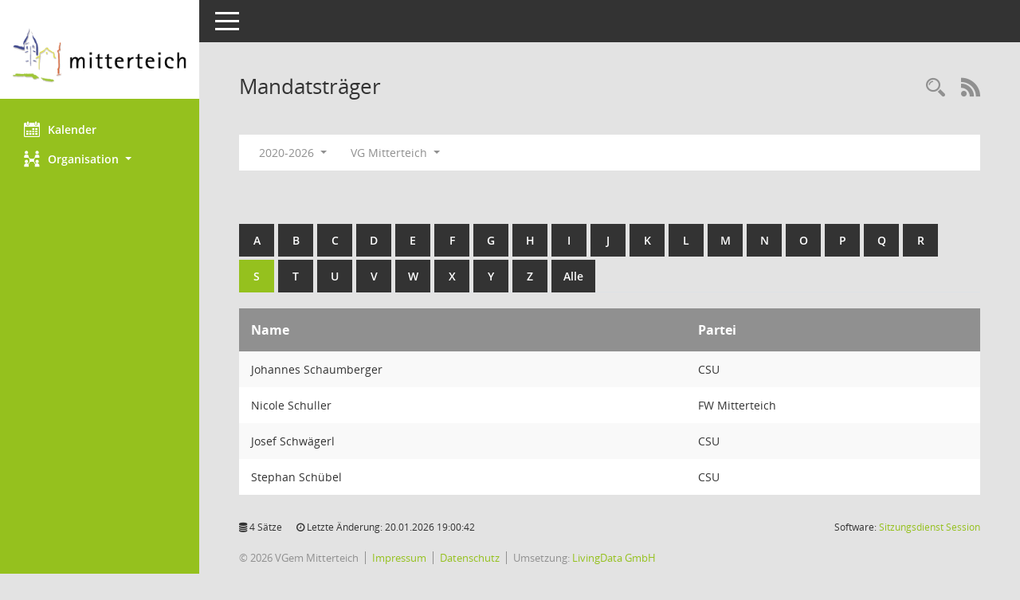

--- FILE ---
content_type: text/html; charset=UTF-8
request_url: https://buergerinfo.mitterteich.de/kp0041.php?b=s
body_size: 3697
content:
<!DOCTYPE html><html lang="de"  x-ms-format-detection="none"><head><meta charset="utf-8"><meta http-equiv="X-UA-Compatible" content="IE=edge"><meta name="viewport" content="width=device-width, initial-scale=1"><meta name="description" content=""><meta name="author" content="Somacos GmbH & Co. KG,https://www.somacos.de, SessionNet Version 5.5.4  V2 bi (Layout 6)"><meta name="sessionnet" content="V:050504"/><link rel="shortcut icon" href="im/browser.ico" type="image/x-icon"/><link rel="apple-touch-icon" href="im/somacos57.png" /><link rel="help" href="yhelp1.php" title="Hilfe" /><link rel="start" href="http://buergerinfo.mitterteich.de/info.php?__cmandant=2&__cselect=0" title="Startseite" /><title>SessionNet | Mandatstr&auml;ger</title>
<script type="text/javascript">var smcGLOBAL_FUNCTION_STATUS_LOGON = 1;var smcStatus_Logon = false;</script>
<script type="text/javascript" src="yjavascript.js"></script><meta name="format-detection" content="telephone=no, date=no, address=no, email=no" /><link href="css/styles6.css" rel="stylesheet"><link href="css/styles5_3.css" rel="stylesheet"><link href="css/styles5fct.css" rel="stylesheet"><link href="config/layout/layout5/config.css" rel="stylesheet"><link id="smcglobalprintstyles" rel="stylesheet" type="text/css" media="print" href="css/styles5print.css"><!--[if lt IE 9]><script src="js/smchtml5shiv.min.js"></script><script src="js/smcrespond.min.js"></script><![endif]--></head><body id="smc_body" class="smc-body">
<!-- #wrapper --><div id="wrapper" class="smclayout smc_page_kp0041_layout"><div id="sidebar-wrapper" role="navigation" aria-label="Hauptmenü" class="smc-nav-config smc-pr-n"><div class="logo smc-config-logo" style="background-color:white"><img src="config/layout/layout5/logo.png" class="img-responsive smc-img-logo" alt="Logo" /></div><ul id="sidebar-nav" class="nav nav-pills nav-stacked"><li class="nav-item smc-nav-online"><a  href="si0040.php?__cmandant=2" title="Diese Seite enth&auml;lt eine kalendarische &Uuml;bersicht der Sitzungstermine f&uuml;r einen Monat." aria-label="Diese Seite enth&auml;lt eine kalendarische &Uuml;bersicht der Sitzungstermine f&uuml;r einen Monat." class="smce-a-u nav-link smcmenu1 smc-ct1" ><i class="smc smc-calendar" aria-hidden="true"></i>Kalender</a></li> <li class="nav-item smc-nav-online"><a id="smc_nav_group_org" aria-expanded="false" role="button" data-toggle="collapse" aria-controls="smc_nav_group_sub_org" href="#smc_nav_group_sub_org"><span><i class="smc smc-network-connection" aria-hidden="true"></i>Organisation</span> <span class="caret"></span></a><ul id="smc_nav_group_sub_org" class="nav collapse" role="menu" aria-labelledby="smc_nav_group_org"><li class="smc-nav-link"><a  href="kp0041.php" title="Diese Seite listet die Personen, die im Sitzungsdienst als Mitglieder registriert sind, auf. Als Filter dienen neben den Anfangsbuchstaben der Nachnamen die Zeitr&auml;ume." aria-label="Diese Seite listet die Personen, die im Sitzungsdienst als Mitglieder registriert sind, auf. Als Filter dienen neben den Anfangsbuchstaben der Nachnamen die Zeitr&auml;ume." class="smce-a-u" >Mandatstr&auml;ger</a></li><li class="smc-nav-link"><a  href="gr0040.php" title="Diese Seite zeigt eine Liste der Gremien, f&uuml;r die im Sitzungsdienst Informationen verwaltet werden. Als Filter stehen die Zeitr&auml;ume zur Verf&uuml;gung." aria-label="Diese Seite zeigt eine Liste der Gremien, f&uuml;r die im Sitzungsdienst Informationen verwaltet werden. Als Filter stehen die Zeitr&auml;ume zur Verf&uuml;gung." class="smce-a-u" >Gremien</a></li></ul></li>
</ul><!-- /Sidebar ende smcnav mandatos --></div>
<div id="page-content-wrapper">
<nav id="top-bar" class="navbar navbar-inverse" aria-label="Auswahlmenü"><div id="menu-toggle" class="collapsed" title="Navigation ein- bzw. ausblenden"><span class="sr-only">Toggle navigation</span><span class="icon-bar"></span><span class="icon-bar"></span><span class="icon-bar"></span></div><ul class="nav navbar-nav navbar-right">

</ul></nav>

<div class="page-title" role="navigation" aria-label="Seitentitel und Oberes Menü"><ul class="nav nav-pills smc-nav-actions float-right smc-pr-n" aria-label="Oberes Menü"><li><a  href="suchen01.php" title="Recherche anzeigen" aria-label="Recherche anzeigen" class="" ><i class="smc smc-magnifier" aria-hidden="true"></i></a></li><li><a href="rssfeed.php" title="RSS-Newsfeed abrufen" class="nav-link"><i class="smc smc-rss" aria-hidden="true"></i><span class="sr-only">RSS-Feed</span></a></li></ul><h1 class="smc_h1">Mandatstr&auml;ger</h1></div>

<div id="page-content" role="main" aria-label="Informationen">
<div id="smcfiltermenu" class="smcnoprint smc-filter-bar"><ul class="nav nav-pills">

<li class="nav-item dropdown"><a x="y" id="smce09050000000001" aria-expanded="false" aria-haspopup="true" aria-label="Zeitraum auswählen" title="Zeitraum auswählen" role="button" data-toggle="dropdown" class="nav-link dropdown-toggle" href="#">2020-2026 <span class="caret"></span></a><div class="dropdown-menu dropdown-menu-right" aria-labelledby="smce09050000000001"><a class="dropdown-item smcfiltermenuselected" href="kp0041.php?__cwpnr=4&__cselect=0&b=s" title="von 01.05.2020 bis 30.04.2026">2020-2026</a><a class="dropdown-item smcfiltermenu" href="kp0041.php?__cwpnr=3&__cselect=0&b=s" title="von 01.05.2014 bis 30.04.2020">2014-2020</a><a  href="kp0041.php?__cwpall=1&b=s" class="smce-a-u dropdown-item dropdown-item smcfiltermenuzeitraum" >Alle Daten</a></div></li><li class="nav-item dropdown"><a x="y" id="smce00860000000001" aria-expanded="false" aria-haspopup="true" aria-label="Mandant auswählen" title="Mandant auswählen" role="button" data-toggle="dropdown" class="nav-link dropdown-toggle" href="#">VG Mitterteich <span class="caret"></span></a><div class="dropdown-menu dropdown-menu-right" aria-labelledby="smce00860000000001"><a  href="kp0041.php?__cpanr=4&b=s" class="smce-a-u dropdown-item smcfiltermenumandant" onclick="smcBoxMaximieren('dropdown-item smcfiltermenumandant');">Gemeinde Leonberg</a><a  href="kp0041.php?__cpanr=3&b=s" class="smce-a-u dropdown-item smcfiltermenumandant" onclick="smcBoxMaximieren('dropdown-item smcfiltermenumandant');">Gemeinde Pechbrunn</a><a  href="kp0041.php?__cpanr=6&b=s" class="smce-a-u dropdown-item smcfiltermenumandant" onclick="smcBoxMaximieren('dropdown-item smcfiltermenumandant');">Grundschule Mitterteich</a><a  href="kp0041.php?__cpanr=8&b=s" class="smce-a-u dropdown-item smcfiltermenumandant" onclick="smcBoxMaximieren('dropdown-item smcfiltermenumandant');">Mittelschule Mitterteich</a><a  href="kp0041.php?__cpanr=5&b=s" class="smce-a-u dropdown-item smcfiltermenumandant" onclick="smcBoxMaximieren('dropdown-item smcfiltermenumandant');">Pfaffenreuther Gruppe</a><a  href="kp0041.php?__cpanr=7&b=s" class="smce-a-u dropdown-item smcfiltermenumandant" onclick="smcBoxMaximieren('dropdown-item smcfiltermenumandant');">Schulverband Hauptschule</a><a  href="kp0041.php?__cpanr=2&b=s" class="smce-a-u dropdown-item smcfiltermenumandant" onclick="smcBoxMaximieren('dropdown-item smcfiltermenumandant');">Stadt Mitterteich</a></div></li></ul>
</div>
<br /><br />
<div id="smcuitab" class="smcnoprint"><ul class="nav nav-tabs smcnoprint smc-nav-tabs-normal smc-nav-tabs-alphabet" id="smcregister" aria-label="Tab Navigation"><li class="nav-item"><a  href="kp0041.php?b=a" class="smce-a-u nav-link" >A</a></li><li class="nav-item"><a  href="kp0041.php?b=b" class="smce-a-u nav-link" >B</a></li><li class="nav-item"><a  href="kp0041.php?b=c" class="smce-a-u nav-link" >C</a></li><li class="nav-item"><a  href="kp0041.php?b=d" class="smce-a-u nav-link" >D</a></li><li class="nav-item"><a  href="kp0041.php?b=e" class="smce-a-u nav-link" >E</a></li><li class="nav-item"><a  href="kp0041.php?b=f" class="smce-a-u nav-link" >F</a></li><li class="nav-item"><a  href="kp0041.php?b=g" class="smce-a-u nav-link" >G</a></li><li class="nav-item"><a  href="kp0041.php?b=h" class="smce-a-u nav-link" >H</a></li><li class="nav-item"><a  href="kp0041.php?b=i" class="smce-a-u nav-link" >I</a></li><li class="nav-item"><a  href="kp0041.php?b=j" class="smce-a-u nav-link" >J</a></li><li class="nav-item"><a  href="kp0041.php?b=k" class="smce-a-u nav-link" >K</a></li><li class="nav-item"><a  href="kp0041.php?b=l" class="smce-a-u nav-link" >L</a></li><li class="nav-item"><a  href="kp0041.php?b=m" class="smce-a-u nav-link" >M</a></li><li class="nav-item"><a  href="kp0041.php?b=n" class="smce-a-u nav-link" >N</a></li><li class="nav-item"><a  href="kp0041.php?b=o" class="smce-a-u nav-link" >O</a></li><li class="nav-item"><a  href="kp0041.php?b=p" class="smce-a-u nav-link" >P</a></li><li class="nav-item"><a  href="kp0041.php?b=q" class="smce-a-u nav-link" >Q</a></li><li class="nav-item"><a  href="kp0041.php?b=r" class="smce-a-u nav-link" >R</a></li><li class="nav-item active smc-ct1" aria-selected="true"><a  href="kp0041.php?b=s" class="smce-a-u nav-link" >S</a></li><li class="nav-item"><a  href="kp0041.php?b=t" class="smce-a-u nav-link" >T</a></li><li class="nav-item"><a  href="kp0041.php?b=u" class="smce-a-u nav-link" >U</a></li><li class="nav-item"><a  href="kp0041.php?b=v" class="smce-a-u nav-link" >V</a></li><li class="nav-item"><a  href="kp0041.php?b=w" class="smce-a-u nav-link" >W</a></li><li class="nav-item"><a  href="kp0041.php?b=x" class="smce-a-u nav-link" >X</a></li><li class="nav-item"><a  href="kp0041.php?b=y" class="smce-a-u nav-link" >Y</a></li><li class="nav-item"><a  href="kp0041.php?b=z" class="smce-a-u nav-link" >Z</a></li><li class="nav-item"><a  href="kp0041.php?b=9" title="Alle" aria-label="Alle" class="smce-a-u nav-link" >Alle</a></li></ul></div>
<!-- table-responsive --><table id="smc_page_kp0041_contenttable1" class="table table-striped smc-table smc-table-striped smc-table-responsive xxx">
<thead class="smc-t-r-l"><tr><th class="pename">Name</th><th class="pepartei">Partei</th>
</tr><!-- /tr-responsive --></thead>
<tbody>
<tr class="smc-t-r-l"><td data-label="Name" class="smc-t-ch991 pelink">Johannes Schaumberger</td><td data-label="Partei" class="smc-t-cl991 pepartei">CSU</td>
</tr>
<tr class="smc-t-r-l"><td data-label="Name" class="smc-t-ch991 pelink">Nicole Schuller</td><td data-label="Partei" class="smc-t-cl991 pepartei">FW Mitterteich</td>
</tr>
<tr class="smc-t-r-l"><td data-label="Name" class="smc-t-ch991 pelink">Josef Schwägerl</td><td data-label="Partei" class="smc-t-cl991 pepartei">CSU</td>
</tr>
<tr class="smc-t-r-l"><td data-label="Name" class="smc-t-ch991 pelink">Stephan Schübel</td><td data-label="Partei" class="smc-t-cl991 pepartei">CSU</td>
</tr>
</table><!-- /table-responsive -->

</div><!-- /page-content-1 -->
</div><!-- /page-content-wrapper -->
<footer aria-label="Fusszeile mit Seiteninformationen"><div class="d-flex justify-content-between"><div id="smcmenubottom" title="Diese Men&uuml;leiste enth&auml;lt Funktionen f&uuml;r die Steuerung der aktuellen Seite."><ul class="list-inline"><li class="list-inline-item"><i class="fa fa-database" aria-hidden="true"></i>&nbsp;4&nbsp;S&auml;tze</li><li><i class="fa fa-clock-o" aria-hidden="true"></i>&nbsp;Letzte &Auml;nderung:&nbsp;20.01.2026 19:00:42</li></ul></div><div id="smcsomacosinfo" class="text-right"><span lang="en">Software: </span><a href="https://somacos.de/loesungen/sitzungsmanagement/session/" class="smc-link-normal" target="_blank" title="Zum Hersteller dieser Sitzungsdienst-Software: Somacos GmbH &amp; Co. KG - in einem neuen Browserfenster">Sitzungsdienst <span lang="en">Session</span><span class="sr-only">(Wird in neuem Fenster geöffnet)</span></a></div></div><div id="smcmenubottom2" class="smc-menu-bottom"><ul class="list-inline smc-detail-list"><li class="list-inline-item">&copy; 2026 VGem Mitterteich</li><li class="list-inline-item"><a href="https://www.mitterteich.de/impressum" class="smc-link-normal" target=_blank>Impressum</a></li><li class="list-inline-item"><a href="https://www.mitterteich.de/datenschutz" class="smc-link-normal" target=_blank>Datenschutz</a></li><li class="list-inline-item">Umsetzung: <a href="http://www.livingdata.de" class="smc-link-normal" target=_blank>LivingData GmbH</a></li></ul></div></footer>
</div><!-- /wrapper -->
<script type="text/javascript" src="js/smcjquery_min.js?v=3.5.1"></script>
<script type="text/javascript" src="js/smcpopper_min.js"></script>
<script type="text/javascript" src="js/smcbootstrap.bundle.min.js"></script>
<script type="text/javascript" src="js/smcmvc1.js"></script>		<!-- Menu Toggle Script -->
		<script>
		//Menu Toggle Script Variante "Nav bei < 991 dynamisch" (2):
		$("#menu-toggle").click(function (e) {
			    e.preventDefault();
			    //alert('toggled');
			    $("#wrapper").toggleClass("toggled");
		});
			    document.addEventListener('DOMContentLoaded', function () {
				        $(window).on('resize', updateToggle);
				        updateToggle();
			    });
		    function updateToggle() {
			        if ($(window).width() < 991) {
				            $('#wrapper').addClass('toggled');
			        }
		    }
		    function runToggle() {
			        //Einklappen erzwingen:
			        //alert('runtoggle 2');
			        $('#wrapper').addClass('toggled');
		    }
		</script>

<script type="text/javascript">
function smcGlobalGKI2(){return '100484608';}function smcGlobalSMCLAYOUT(){return 'wrapper';}function smcGlobal_AJAX_KEINRECHT(){return 'ajax.0';}function smcGlobalDebug(){return false;}function smcGlobal_HB(){return 'http://buergerinfo.mitterteich.de';}
</script>
</body></html>